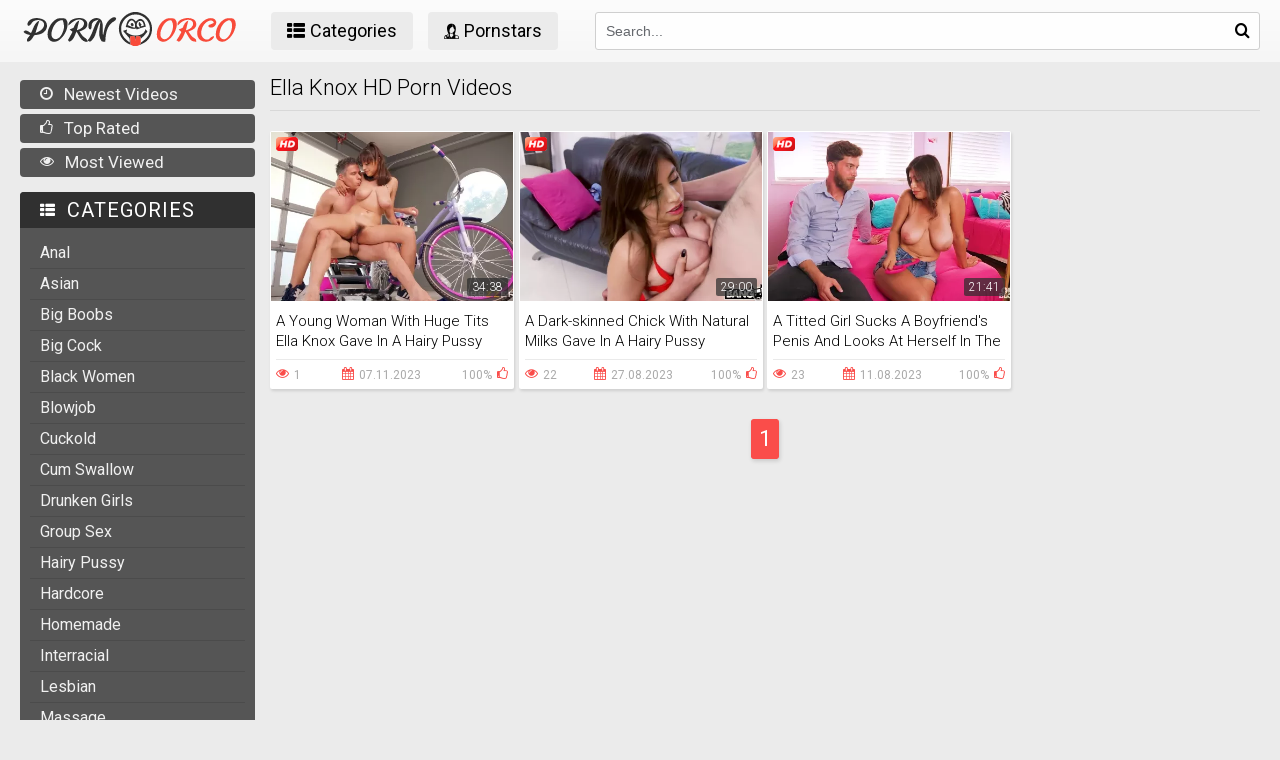

--- FILE ---
content_type: text/javascript
request_url: https://www.pornorco.com/theme/orco/js/custom.min.js?v=2
body_size: 595
content:
function func(){sessionStorage.clear(),""===$(".show-more-block").html().trim()&&$(".show-more-block").addClass("hidden")}$(document).ready(function(){var e=$("body");$(".js-mobile-menu").on("click",function(){return e.hasClass("open-menu")?e.removeClass("open-menu"):e.addClass("open-menu"),e.hasClass("open-search")&&e.removeClass("open-search"),!1}),$(".js-open-search").on("click",function(){return e.hasClass("open-search")?e.removeClass("open-search"):e.addClass("open-search"),e.hasClass("open-menu")&&e.removeClass("open-menu"),!1}),$(".js-show-comments").on("click",function(){return $(".comments-leave").addClass("show"),$(this).addClass("show"),!1}),$(window).scroll(function(){$(this).scrollTop()>100?$(".scrollup").fadeIn():$(".scrollup").fadeOut()}),$(".scrollup").click(function(){return $("html, body").animate({scrollTop:0},600),!1}),$("body").on("click",".js-reply",function(){$(this).parent().addClass("active-сomments");var e=$(".active-сomments .name").text()+", ";$("#comment_message").val(e),$("#comment_message").focus(),$(".сomments-block").removeClass("active-сomments")})}),$(document).ajaxStop(function(){setTimeout(func,1e3)});

function rate_video(x,y){
$.post('/include/rate.php',
	   { 
		type: y,
		v_id: x
	   },
	   function(data, status, xhr) {
				if(data.code == 403){
					$(".voters").html("Already Voted!").css("padding-top", "15px");;
				}else{
					//$("#votes_text").html(data.rate.total+" Votes");
					//$("#rating_point").html(data.rate.point+"%");
					//$(".rate-fill").width(data.rate.point+"%");
					$('.rate-dislike').removeAttr('onclick');
					$('.rate-like').removeAttr('onclick');
					$('#r_count').html(data.rate.total);
					$('.result-vote').html(data.rate.point+"%");
					$('#r_count').html(data.rate.total);
				}
			},
	   'json');
	   
	   return false;
}


function send_comment(x){

	var c = $('#comment_message').val().trim();

	if(c.length < 10){
		
		alert("Comment must be greater than 10 characters");
	
	}else{
		
		$.post('/include/comment.php',
		{ 
			comment: c,
			v_id: x
		},
		function(data, status, xhr) { 
				if(data.code == 403){
					//initNotify("You Already Commented This Video !");
					alert("You Already Commented This Video !");
				}else if(data.code == 500){
					//initNotify("Comment must be greater than 10 characters");
					alert("Comment must be greater than 10 characters");
				}else{
					$("#comment_message").prop('disabled',true);
					$("#submitx").prop('disabled',true);
					alert('Thank you! Your comment has been sent for review.');
				}
			},
	   'json');			
					
	}
	
	return false;
}


function validateEmail(email) 
    {
        var re = /\S+@\S+\.\S+/;
        return re.test(email);
    }	

function send_feedback(){
	
	var c = $('#support_message').val().trim();
	var e = $('#support_email').val().trim();
	
	if(c.length < 10){
		
		alert("Message must be greater than 10 characters");
	
	}else if(!validateEmail(e)){
		
		alert("Mail adress format is wrong");
					
	}else{
		
		$.post('/include/contact.php',
		{ 
			message: c,
			mail: e
		},
		function(data, status, xhr) { 
				if(data.code == 403){
					alert("You Already Feedback !");
				}else if(data.code == 500){
					alert("Comment must be greater than 10 characters");
				}else if(data.code == 501){
					alert("Mail adress format is wrong");
				}else{
					$("#support_message").prop('disabled',true);
					$("#support_email").prop('disabled',true);
					$("#cxsubmit").prop('disabled',true);
					alert("Your feedback is under review!");
				}
			},
	   'json');			
					
		}
		
	return false;
	

}
	

--- FILE ---
content_type: image/svg+xml
request_url: https://www.pornorco.com/theme/orco/images/logo.svg
body_size: 1381
content:
<?xml version="1.0" encoding="utf-8"?>
<!-- Generator: Adobe Illustrator 24.1.2, SVG Export Plug-In . SVG Version: 6.00 Build 0)  -->
<svg version="1.1" id="Layer_1" xmlns="http://www.w3.org/2000/svg" xmlns:xlink="http://www.w3.org/1999/xlink" x="0px" y="0px"
	 viewBox="0 0 233 34" style="enable-background:new 0 0 233 34;" xml:space="preserve">
<style type="text/css">
	.st0{fill:#303030;}
	.st1{fill:#F84B3A;}
</style>
<g>
	<path class="st0" d="M113.4,0h4c4.1,1,8.3,2.7,10.9,6.1c4.9,5.8,5,15,0.3,20.9c-2.1,3-5.6,4.5-8.8,5.9c0.3-0.6,0.8-1.7,1-2.2
		c4-2.9,8.4-6.3,8.9-11.6c1.7-8.4-5.7-17-14.2-16.6c-8-0.3-15.1,7.4-14.3,15.3c0.1,5.6,4.3,9.9,8.7,12.7c0-1.4-0.2-2.9-0.5-4.3
		c-2.2-2.4-4.2-4.9-6.4-7.3c1.4-0.5,2.7-0.9,4.1-1.4c-0.2,0.7-0.5,2.1-0.6,2.8c2.7,1.6,5.6,3.4,8.9,3.3c4.1,0,9.4-1.7,10-6.5
		c0.7,0.8,1.4,1.7,2.1,2.5c-2,2.7-4.3,5.2-6.8,7.4c-0.1-0.6-0.3-1.9-0.5-2.5c-1.1,0-3.2-0.1-4.2-0.1c-0.2,1.5-0.4,3-0.6,4.4
		c-0.2-1.4-0.4-2.9-0.6-4.3c-1.5-0.1-3.1-0.1-4.6-0.1c0.2,2.8,0.2,5.5,0.3,8.3c-7.9-2.6-13.3-11.3-11.2-19.6
		C100.6,6.2,106.7,1.3,113.4,0z"/>
	<path class="st0" d="M91.1,6.4c1.5-1.1,4.8-2.3,5.1,0.6c-0.9,2.2-3.6,2.8-5.2,4.5c-4.7,4.7-5.4,11.8-5.7,18.2
		c-1.4-0.2-3.4,0.4-4.2-1.2c-3.7-5.7-0.8-12.6-0.9-18.8c-4,6.4-3.5,15.5-10.1,20.1c-0.9-0.4-1.8-0.8-2.6-1.3
		c5.5-6,5.7-14.8,11.1-20.9c-2.2,0.8-4.8,1.1-6.2,3.3c-1.4,2,0,5.2-2,6.7c-2.6-0.9-2.1-4.1-1.6-6.2c1.6-5.1,9.8-7.7,12.9-2.6
		c2,4.7,0.7,10,1.3,14.9C84.4,17.5,85.3,10.2,91.1,6.4z"/>
	<path class="st0" d="M9.6,8.2c4-3,9.8-2.6,14.1-0.4c4.1,2.2,4.3,8.5,1,11.5c-2.6,3-6.7,3.5-10.4,3.9c-1.8,2.5-3.2,6.2-6.7,6.5
		c-2.2-2.4,1.5-4.6,2.4-6.7c-2.3-0.6-5-0.9-6.4-3.1c2-3.4,5,0.1,7.4,1.1c2.4-4.3,3.2-10.2,8.3-12.3c-1.1,4.2-2.8,8.2-3.8,12.4
		c2.8-1.3,6-2.6,7.7-5.4c1.2-1.7,1.4-4.5-0.3-6c-2.7-2.3-6.9-2-9.8-0.2c-1.8,1.3-2.4,4.5-5,4.2C6.3,11.9,8.3,9.5,9.6,8.2z"/>
	<g>
		<path class="st0" d="M37.9,6.5c2.3-0.4,4.8-0.4,7.1,0c2.3,1.2,2.7,4.2,2.6,6.5c-0.5,5.8-3.6,11.3-8.2,14.9c-2.8,2.2-7.3,2.8-10,0
			c-2.5-2.9-2-7.3-0.9-10.7C30.2,12.7,33.2,8.2,37.9,6.5z M31.7,19.9c-0.9,2.9,0.2,7.1,3.8,7.3c4.3-0.3,6.4-4.8,7.7-8.3
			c1.4-3.5,0.8-7.3-0.5-10.8C36.4,8.1,32.9,14.4,31.7,19.9z"/>
	</g>
	<path class="st0" d="M48.2,13.6c0.2-6.2,7.4-7.9,12.4-7.5c3.2,0.1,6.7,2.3,6.7,5.8c0.4,4.5-4.3,6.4-7.8,7.6c1,1.5,2,3.1,3.2,4.5
		c1.8,1.9,4.9,2.7,4.9,5.9c-6.3,0.4-8.2-6.1-11.1-10.3c-1.8,3.6-2.9,9.1-7.4,10.1c-0.3-0.4-0.8-1.3-1.1-1.7c1.5-2.7,3.2-5.4,4.5-8.2
		c-0.7-0.6-2.1-1.8-2.9-2.4c1.4-0.4,2.7-1,4-1.7c1.2-2.9,2.5-6.1,5.7-7.3c-0.8,3.3-1.7,6.6-2.4,9.9c3-1.1,6.7-2.7,7.1-6.4
		c0.4-3-3-4.7-5.6-4.3C54.3,7.9,51.4,11.3,48.2,13.6z"/>
	<g>
		<path class="st0" d="M105.7,15c1-2.9,1.3-7.1,4.8-8.2c2.3-0.7,3.9,1.3,5.4,2.6c1.6-1.1,3.3-3.3,5.5-2.3c3.2,1,3.7,4.7,4.4,7.5
			c-3.1,0.8-6.2,1.7-9.1,2.9c-0.1-0.3-0.3-0.8-0.5-1.1C112.8,18,109.2,15.3,105.7,15z M107.7,13.1c2.2,1,4.5,1.9,6.9,2.8
			c1.1-2.9,0.4-6.8-3-7.6C109.2,8.8,108.5,11.2,107.7,13.1z M120.2,15.3c-1.5-1.6-2-3.6-1-5.6c0.6,0.7,1.7,2.1,2.3,2.8
			c-0.3,0.5-0.8,1.4-1,1.9c0.8-0.2,2.6-0.6,3.4-0.8c-0.5-1.8-0.8-4.6-3.3-4.7C116.2,8.2,114.9,16.5,120.2,15.3z"/>
	</g>
	<path class="st0" d="M112.6,14.3c-1.7,0.3-2.6-2.8-0.9-3.3C113.4,10.7,114.5,13.7,112.6,14.3z"/>
</g>
<g>
	<g>
		<path class="st1" d="M146.9,6.5c2.4-0.4,4.8-0.3,7.2,0c3,1.9,3.1,6.2,2.2,9.3c-1.5,5.3-4.7,10.6-9.8,13.2
			c-3.6,1.9-8.8,0.1-9.5-4.2C135.9,17.6,140,9.4,146.9,6.5z M148.9,8.5c-4.3,1.4-6.5,5.9-7.9,9.9c-0.8,2.7-1.3,6.7,1.7,8.3
			c2.8,1.7,5.8-0.9,7.3-3.2c2.5-4.1,4.2-9.5,2-14.1C151.6,8.1,150,8.2,148.9,8.5z"/>
	</g>
	<path class="st1" d="M161,7.6c3.8-1.7,8.5-2.3,12.3-0.4c2.8,1.4,3.7,5.2,2.3,7.8c-1.5,2.6-4.6,3.5-7.2,4.5c1.8,2.7,3.6,5.6,6.6,7.1
		c1.3,0.5,1,2.1,1.4,3.2c-2-0.3-4.3-0.3-5.8-2c-2.1-2.5-3.4-5.5-5.2-8.2c-1.6,3.7-2.9,8-6.5,10.2c-0.8-0.5-1.6-1-2.4-1.5
		c1.9-2.6,3.6-5.4,4.9-8.4c-0.7-0.6-2.1-1.8-2.8-2.4c1.4-0.5,2.7-1.1,4.1-1.7c1.1-2.9,2.5-6.1,5.6-7.3c-0.7,3.3-1.7,6.6-2.4,9.9
		c2.5-0.9,5.4-1.9,6.6-4.5c1.4-2,0.4-5-2-5.7c-4.9-1.6-9.6,1.8-12.6,5.4C156.7,11,158.9,8.6,161,7.6z"/>
	<path class="st1" d="M188,6.5c2.7-0.7,6.4-0.7,7.8,2.2c1.4,2.6-0.7,5.8-3.3,6.7c-1.7,0.4-5,0.2-3.8-2.4c1.7-0.7,3.5-1.1,5-2.1
		c0.1-1.8-1.6-2.3-3-2.5c-5.8,0.9-9.4,7-9.5,12.6c-0.1,3.7,3.4,7.6,7.3,6.4c1.8-1.1,3.2-3.7,5.7-3c-2.1,6.8-13.8,7.3-16.4,0.4
		C175.2,17.3,180.9,8.9,188,6.5z"/>
	<g>
		<path class="st1" d="M205.9,6.5c2.4-0.4,4.9-0.3,7.2,0c2.9,1.9,3,6.2,2.2,9.3c-1.5,5.4-4.7,10.6-9.8,13.2
			c-3.6,1.8-8.7,0.1-9.5-4.1C194.8,17.7,199,9.4,205.9,6.5z M207.9,8.5c-5.3,2.1-8,8.2-8.4,13.6c-0.6,3.5,3.5,6.7,6.6,4.5
			c3.9-2.8,5.7-7.9,6-12.5C212.2,11.5,211.3,7.2,207.9,8.5z"/>
	</g>
	<path class="st1" d="M110.2,24.3c1.5,0,3.1,0,4.6,0.1c0.2,1.5,0.4,2.9,0.6,4.3c0.2-1.5,0.4-3,0.6-4.4c1.1,0,3.2,0,4.2,0.1
		c0.1,0.6,0.3,1.9,0.5,2.5c0,1.3,0,2.5,0.1,3.8c-0.3,0.6-0.8,1.7-1,2.2c-0.9,0.4-1.7,0.7-2.6,1.1h-3.9c-0.9-0.5-1.8-0.9-2.8-1.3
		C110.4,29.9,110.4,27.1,110.2,24.3z"/>
</g>
</svg>
